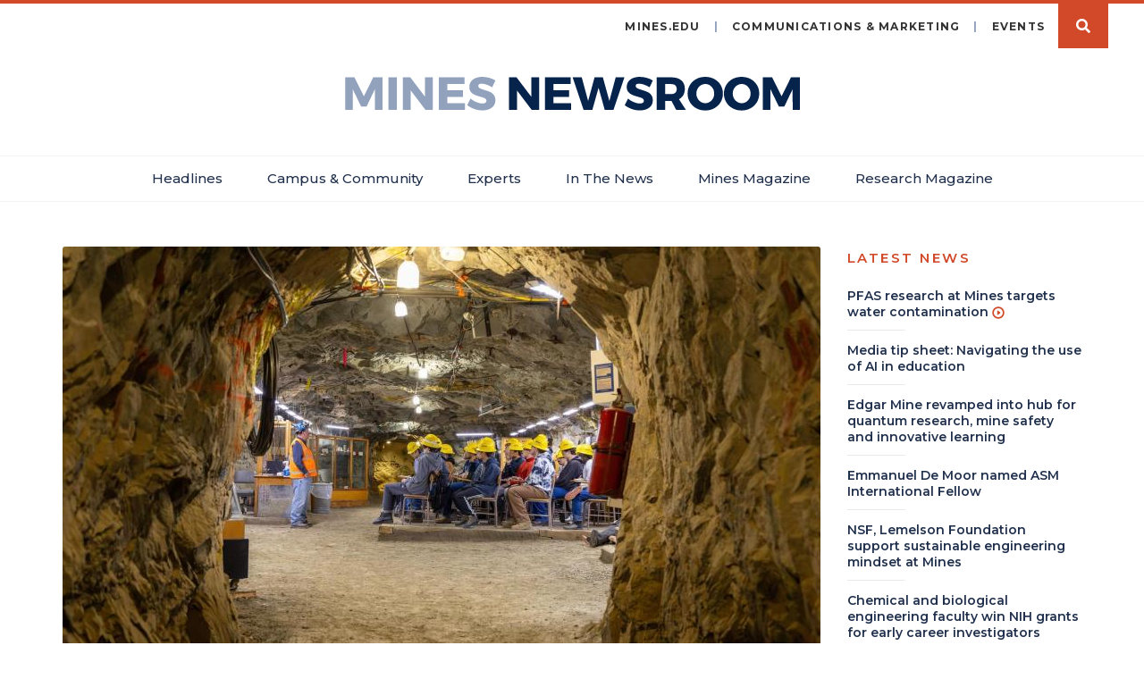

--- FILE ---
content_type: text/html; charset=UTF-8
request_url: https://www.minesnewsroom.com/?page=52
body_size: 11502
content:
<!DOCTYPE html>
<html  lang="en" dir="ltr" prefix="og: https://ogp.me/ns#">
  <head>
    <meta charset="utf-8" />
<script async src="https://www.googletagmanager.com/gtag/js?id=UA-6649400-16"></script>
<script>window.dataLayer = window.dataLayer || [];function gtag(){dataLayer.push(arguments)};gtag("js", new Date());gtag("set", "developer_id.dMDhkMT", true);gtag("config", "UA-6649400-16", {"groups":"default","anonymize_ip":true,"page_placeholder":"PLACEHOLDER_page_path","allow_ad_personalization_signals":false});</script>
<meta name="description" content="Official news from the Colorado School of Mines covering innovation in teaching, learning, and research." />
<link rel="canonical" href="https://www.minesnewsroom.com/" />
<link rel="shortlink" href="https://www.minesnewsroom.com/" />
<meta name="Generator" content="Drupal 10 (https://www.drupal.org)" />
<meta name="MobileOptimized" content="width" />
<meta name="HandheldFriendly" content="true" />
<meta name="viewport" content="width=device-width, initial-scale=1.0" />
<link rel="stylesheet" href="https://fonts.googleapis.com/css?family=Montserrat:300,500,600,700,regular|PT+Serif:700,regular,700italic,italic&amp;subset=latin&amp;display=swap" media="all" />
<link href="//fonts.googleapis.com/css2?family=PT+Serif:ital@1&amp;display=swap" rel="stylesheet" type="text/css" />
<link rel="icon" href="/sites/default/files/favicon.png" type="image/png" />
<script>window.a2a_config=window.a2a_config||{};a2a_config.callbacks=[];a2a_config.overlays=[];a2a_config.templates={};a2a_config.icon_color = "#9da2bd";</script>

    <title>Mines Newsroom - Official news from the Colorado School of Mines</title>
    <link rel="apple-touch-icon" sizes="180x180" href="/apple-touch-icon.png">
    <link rel="icon" type="image/png" sizes="32x32" href="/favicon-32x32.png">
    <link rel="icon" type="image/png" sizes="16x16" href="/favicon-16x16.png">
    <link rel="manifest" href="/site.webmanifest">
    <link rel="mask-icon" href="/safari-pinned-tab.svg" color="#5bbad5">
    <meta name="msapplication-TileColor" content="#da532c">
    <meta name="theme-color" content="#ffffff">
    <link rel="stylesheet" media="all" href="/core/modules/system/css/components/align.module.css?t4n9xf" />
<link rel="stylesheet" media="all" href="/core/modules/system/css/components/fieldgroup.module.css?t4n9xf" />
<link rel="stylesheet" media="all" href="/core/modules/system/css/components/container-inline.module.css?t4n9xf" />
<link rel="stylesheet" media="all" href="/core/modules/system/css/components/clearfix.module.css?t4n9xf" />
<link rel="stylesheet" media="all" href="/core/modules/system/css/components/details.module.css?t4n9xf" />
<link rel="stylesheet" media="all" href="/core/modules/system/css/components/hidden.module.css?t4n9xf" />
<link rel="stylesheet" media="all" href="/core/modules/system/css/components/item-list.module.css?t4n9xf" />
<link rel="stylesheet" media="all" href="/core/modules/system/css/components/js.module.css?t4n9xf" />
<link rel="stylesheet" media="all" href="/core/modules/system/css/components/nowrap.module.css?t4n9xf" />
<link rel="stylesheet" media="all" href="/core/modules/system/css/components/position-container.module.css?t4n9xf" />
<link rel="stylesheet" media="all" href="/core/modules/system/css/components/progress.module.css?t4n9xf" />
<link rel="stylesheet" media="all" href="/core/modules/system/css/components/reset-appearance.module.css?t4n9xf" />
<link rel="stylesheet" media="all" href="/core/modules/system/css/components/resize.module.css?t4n9xf" />
<link rel="stylesheet" media="all" href="/core/modules/system/css/components/sticky-header.module.css?t4n9xf" />
<link rel="stylesheet" media="all" href="/core/modules/system/css/components/system-status-counter.css?t4n9xf" />
<link rel="stylesheet" media="all" href="/core/modules/system/css/components/system-status-report-counters.css?t4n9xf" />
<link rel="stylesheet" media="all" href="/core/modules/system/css/components/system-status-report-general-info.css?t4n9xf" />
<link rel="stylesheet" media="all" href="/core/modules/system/css/components/tablesort.module.css?t4n9xf" />
<link rel="stylesheet" media="all" href="/core/modules/system/css/components/tree-child.module.css?t4n9xf" />
<link rel="stylesheet" media="all" href="/modules/custom/a5_linked_image/css/a5_blueimp.css?t4n9xf" />
<link rel="stylesheet" media="all" href="/core/modules/views/css/views.module.css?t4n9xf" />
<link rel="stylesheet" media="all" href="/libraries/blueimp/css/blueimp-gallery.css?t4n9xf" />
<link rel="stylesheet" media="all" href="/modules/custom/a5_linked_image/css/a5_linked_image.css?t4n9xf" />
<link rel="stylesheet" media="all" href="/modules/custom/a5_media_library/css/a5_media_library.css?t4n9xf" />
<link rel="stylesheet" media="all" href="/modules/custom/a5_shortcode/css/a5_shortcode.css?t4n9xf" />
<link rel="stylesheet" media="all" href="/modules/contrib/addtoany/css/addtoany.css?t4n9xf" />
<link rel="stylesheet" media="all" href="/themes/custom/mines_bootstrap/css/style.css?t4n9xf" />
<link rel="stylesheet" media="all" href="/themes/custom/mines_bootstrap/font-awesome/css/all.min.css?t4n9xf" />
<link rel="stylesheet" media="print" href="/themes/custom/mines_bootstrap/css/print.css?t4n9xf" />

    
  </head>
  <body class="fontyourface path-frontpage has-glyphicons">
    <a href="#main-content" class="visually-hidden focusable skip-link">
      Skip to main content
    </a>
    
      <div class="dialog-off-canvas-main-canvas" data-off-canvas-main-canvas>
          <header role="banner">
                    <div id="alert-outer-wrapper" class="outer-wrapper clearfix">
          <div class="alert-layout">
              <div class="region region-alert">
    <section class="views-element-container block block-views block-views-blockmines-alerts-block-1 clearfix" id="block-views-block-mines-alerts-block-1">
  
    

      <div class="form-group"><div class="view view-mines-alerts view-id-mines_alerts view-display-id-block_1 js-view-dom-id-4c63505cd6759ff1c8aa0b3e961f1bb407e17ae513a63aae05e7dd1a209ce18a">
  
    
      
  
          </div>
</div>

  </section>


  </div>

          </div>
        </div>
                  
                <div class="region region-header">
    <section class="views-exposed-form block block-views block-views-exposed-filter-blockmines-news-search-page clearfix" data-drupal-selector="views-exposed-form-mines-news-search-page" id="block-views-exposed-filter-block-mines-news-search-page">
  
    

      <form action="/mines-news-search" method="get" id="views-exposed-form-mines-news-search-page" accept-charset="UTF-8">
  <div class="form--inline form-inline animated clearfix">
  <div class="form-item js-form-item form-type-textfield js-form-type-textfield form-item-text js-form-item-text form-no-label form-group">
  
  
  <input placeholder="Search" autocomplete="off" data-drupal-selector="edit-text" class="form-text form-control" type="text" id="edit-text" name="text" value="" size="30" maxlength="128" />

  
  
  </div>
<div data-drupal-selector="edit-actions" class="form-actions form-group js-form-wrapper form-wrapper" id="edit-actions"><button data-drupal-selector="edit-submit-mines-news-search" class="button js-form-submit form-submit btn-info btn" type="submit" id="edit-submit-mines-news-search" value="Apply">Apply</button></div>

</div>

</form>

  </section>


  </div>

            
      <nav class="navbar navbar-45px">
        <div class="">
          <div class="navbar-header">
            <a class="navbar-logo" href="/" style="background-image: url(/themes/custom/mines_bootstrap/images/newsroom-logo.svg);"><span class="sr-only">Mines Newsroom</span></a>
                          <button type="button" class="navbar-toggle" data-toggle="collapse" data-target="#navbar-collapse">
                <span class="sr-only">Toggle navigation</span>
                <span class="icon-bar"></span>
                <span class="icon-bar"></span>
                <span class="icon-bar"></span>
              </button>
              <span class="btn btn-search search-button" data-search-toggle="true">Search</span>
                        
          </div> 
                                <div id="navbar-collapse" class="navbar-collapse collapse">
                <div class="region region-navigation-collapsible">
    <nav role="navigation" aria-labelledby="block-system-menu-block-main-menu" id="block-system-menu-block-main">
            <h2 class="sr-only" id="block-system-menu-block-main-menu">Main menu</h2>

      
  <ul class="menu menu--main nav navbar-nav">
                        <li class="expanded dropdown">
        <a href="" class="dropdown-toggle" data-toggle="dropdown">Headlines <span class="caret"></span></a>
                    <ul class="dropdown-menu">
          <li>
            <div class="row">
                                            <div class="col-sm-4">
                  <ul>
                                                                <li>
                        <a href="/newsroom/255" target="_self" rel="" data-drupal-link-system-path="newsroom/255">Biosciences</a>
                      </li>
                                                                <li>
                        <a href="/newsroom/256" target="_self" rel="" data-drupal-link-system-path="newsroom/256">Computing, AI &amp; Robotics</a>
                      </li>
                                                                <li>
                        <a href="/newsroom/257" target="_self" rel="" data-drupal-link-system-path="newsroom/257">Economics &amp; Entrepreneurship</a>
                      </li>
                                                                <li>
                        <a href="/newsroom/158" target="_self" rel="" data-drupal-link-system-path="newsroom/158">Energy</a>
                      </li>
                                      </ul>  
                </div>
                              <div class="col-sm-4">
                  <ul>
                                                                <li>
                        <a href="/newsroom/258" target="_self" rel="" data-drupal-link-system-path="newsroom/258">Humanities &amp; Design</a>
                      </li>
                                                                <li>
                        <a href="/newsroom/259" target="_self" rel="" data-drupal-link-system-path="newsroom/259">Materials &amp; Manufacturing</a>
                      </li>
                                                                <li>
                        <a href="/newsroom/134" target="_self" rel="" data-drupal-link-system-path="newsroom/134">Space &amp; Space Resources</a>
                      </li>
                                                                <li>
                        <a href="/newsroom/260" target="_self" rel="" data-drupal-link-system-path="newsroom/260">Subsurface</a>
                      </li>
                                      </ul>  
                </div>
                              <div class="col-sm-4">
                  <ul>
                                                                <li>
                        <a href="/newsroom/147" target="_self" rel="" data-drupal-link-system-path="newsroom/147">Water</a>
                      </li>
                                                                <li>
                        <a href="/newsroom" target="_self" rel="" data-drupal-link-system-path="newsroom">All Stories</a>
                      </li>
                                      </ul>  
                </div>
                          </div>
          </li>
        </ul>  
            </li>
                        <li>
        <a href="/campus-community" target="_self" rel="" data-drupal-link-system-path="campus-community">Campus &amp; Community</a>
                  </li>
                        <li>
        <a href="/experts" target="_self" rel="" data-drupal-link-system-path="experts">Experts</a>
                  </li>
                        <li>
        <a href="/in-the-news" target="_self" rel="" data-drupal-link-system-path="in-the-news">In The News</a>
                  </li>
                        <li>
        <a href="https://www.minesnewsroom.com/magazine" target="_blank">Mines Magazine</a>
                  </li>
                        <li>
        <a href="https://www.minesnewsroom.com/newsroom/307" target="_self">Research Magazine</a>
                  </li>
      </ul>    

  </nav>
<nav role="navigation" aria-labelledby="block-system-menu-block-header-menu" id="block-system-menu-block-header">
            
  <h2 class="visually-hidden" id="block-system-menu-block-header-menu">Header Menu</h2>
  

        
      <ul class="menu menu--header nav">
                      <li class="first">
                                        <a href="https://www.mines.edu" target="_blank" rel="">mines.edu</a>
              </li>
                      <li>
                                        <a href="https://brand.mines.edu/contact/" target="_blank">Communications &amp; Marketing</a>
              </li>
                      <li>
                                        <a href="https://calendar.mines.edu" target="_blank" rel="">Events</a>
              </li>
                      <li class="last">
                                        <a href="/" target="_self" rel="" class="search-button" data-drupal-link-system-path="&lt;front&gt;">Search</a>
              </li>
        </ul>
  

  </nav>

  </div>

            </div>
                  </div> 
      </nav>
      
                      <div class='logo'>
          <a href='/' class="navbar-logo" style="background-image: url(/themes/custom/mines_bootstrap/images/newsroom-logo.svg);"><span class="sr-only">Mines Newsroom</span></a>
          <span class="print-logo"><img src=/themes/custom/mines_bootstrap/images/newsroom-logo.svg /></span>
        </div>
      
      <div class="navbar navbar-default navbar-primary">
          <div class="region region-navigation">
    <nav role="navigation" aria-labelledby="block-system-menu-block-main--2-menu" id="block-system-menu-block-main--2">
            <h2 class="sr-only" id="block-system-menu-block-main--2-menu">Main navigation</h2>

      
  <ul class="menu menu--main nav navbar-nav">
                        <li class="expanded dropdown">
        <a href="" class="dropdown-toggle" data-toggle="dropdown">Headlines <span class="caret"></span></a>
                    <ul class="dropdown-menu">
          <li>
            <div class="row">
                                            <div class="col-sm-4">
                  <ul>
                                                                <li>
                        <a href="/newsroom/255" target="_self" rel="" data-drupal-link-system-path="newsroom/255">Biosciences</a>
                      </li>
                                                                <li>
                        <a href="/newsroom/256" target="_self" rel="" data-drupal-link-system-path="newsroom/256">Computing, AI &amp; Robotics</a>
                      </li>
                                                                <li>
                        <a href="/newsroom/257" target="_self" rel="" data-drupal-link-system-path="newsroom/257">Economics &amp; Entrepreneurship</a>
                      </li>
                                                                <li>
                        <a href="/newsroom/158" target="_self" rel="" data-drupal-link-system-path="newsroom/158">Energy</a>
                      </li>
                                      </ul>  
                </div>
                              <div class="col-sm-4">
                  <ul>
                                                                <li>
                        <a href="/newsroom/258" target="_self" rel="" data-drupal-link-system-path="newsroom/258">Humanities &amp; Design</a>
                      </li>
                                                                <li>
                        <a href="/newsroom/259" target="_self" rel="" data-drupal-link-system-path="newsroom/259">Materials &amp; Manufacturing</a>
                      </li>
                                                                <li>
                        <a href="/newsroom/134" target="_self" rel="" data-drupal-link-system-path="newsroom/134">Space &amp; Space Resources</a>
                      </li>
                                                                <li>
                        <a href="/newsroom/260" target="_self" rel="" data-drupal-link-system-path="newsroom/260">Subsurface</a>
                      </li>
                                      </ul>  
                </div>
                              <div class="col-sm-4">
                  <ul>
                                                                <li>
                        <a href="/newsroom/147" target="_self" rel="" data-drupal-link-system-path="newsroom/147">Water</a>
                      </li>
                                                                <li>
                        <a href="/newsroom" target="_self" rel="" data-drupal-link-system-path="newsroom">All Stories</a>
                      </li>
                                      </ul>  
                </div>
                          </div>
          </li>
        </ul>  
            </li>
                        <li>
        <a href="/campus-community" target="_self" rel="" data-drupal-link-system-path="campus-community">Campus &amp; Community</a>
                  </li>
                        <li>
        <a href="/experts" target="_self" rel="" data-drupal-link-system-path="experts">Experts</a>
                  </li>
                        <li>
        <a href="/in-the-news" target="_self" rel="" data-drupal-link-system-path="in-the-news">In The News</a>
                  </li>
                        <li>
        <a href="https://www.minesnewsroom.com/magazine" target="_blank">Mines Magazine</a>
                  </li>
                        <li>
        <a href="https://www.minesnewsroom.com/newsroom/307" target="_self">Research Magazine</a>
                  </li>
      </ul>    

  </nav>

  </div>

      </div>
    </header>
  
    <div role="main"  class="main-container js-quickedit-main-content container">
    <div class="row">

            
                  <section class="col-sm-12">

                
                                      
                  
                          <a id="main-content"></a>
            <div class="region region-content">
    <section class="views-element-container col-md-9 block block-views block-views-blockmines-news-featured" id="block-views-block-mines-news-featured">
  
    

      <div class="form-group"><div class="view view-mines-news view-id-mines_news view-display-id-featured js-view-dom-id-3983e66f8350e2eb9df774d3c7562d643ed553a6039ff056173a7fdaeb88da91">
  
    
      
      <div class="view-content">
          <div class="animated views-row"><div data-history-node-id="5657" class="node node--type-news node--view-mode-featured ds-1col clearfix">

  

  <div class="field field-name-field-news-tmb-media"><div class="media--type-image media-view-mode-news-featured">
  
  
            <div class="field field--name-field-media-image field--type-image field--label-hidden field--item">  <a href="/news/edgar-mine-revamped-hub-quantum-research-mine-safety-and-innovative-learning" hreflang="en"><div class="image">
  <img loading="lazy" src="/sites/default/files/styles/news_featured/public/2025-10/mining-engineering-field-session_0.jpg?h=d1cb525d&amp;itok=CHrxXNBe" width="848" height="477" alt="Students wearing yellow hard hats sitting at desks in the classroom in Edgar Mine. A professor in a blue hard hat faces them at the front of the room." class="img-responsive" />
</div>

</a>
</div>
      
</div>
</div>

            <div class="field field--name-node-title field--type-ds field--label-hidden field--item"><h2>
  <a href="/news/edgar-mine-revamped-hub-quantum-research-mine-safety-and-innovative-learning" hreflang="en">Edgar Mine revamped into hub for quantum research, mine safety and innovative learning</a>
</h2>
</div>
      
            <div class="field field--name-body field--type-text-with-summary field--label-hidden field--item">  Edgar Mine is home to hands-on experiences few universities offer with student-built labs and a one-of-a-kind learning environment.

</div>
      

</div>

</div>

    </div>
  
          </div>
</div>

  </section>

<section class="views-element-container col-md-3 block block-views block-views-blockmines-news-latest" id="block-views-block-mines-news-latest">
  
    

      <div class="form-group"><div class="animated view view-mines-news view-id-mines_news view-display-id-latest js-view-dom-id-8d1abe10745cd40263b829d9cebef506d89524ee87adb92421b7dd9fec316936">
  
    
      <div class="view-header">
      <div class="block-title">Latest News</div>
    </div>
      
      <div class="view-content">
          <div class="views-row"><div data-history-node-id="5661" class="node node--type-news node--view-mode-title-only ds-1col clearfix">

  

  
            <div class="field field--name-mines-title field--type-ds field--label-hidden field--item"><h2 class="mines-title">
  <a href="/news/pfas-research-mines-targets-water-contamination">
    <span>PFAS research at Mines targets water contamination</span>
          <i class="glyphicon glyphicon-play-circle"></i>
      </a>
</h2></div>
      

</div>

</div>
    <div class="views-row"><div data-history-node-id="5659" class="node node--type-news node--view-mode-title-only ds-1col clearfix">

  

  
            <div class="field field--name-mines-title field--type-ds field--label-hidden field--item"><h2 class="mines-title">
  <a href="/news/media-tip-sheet-navigating-use-ai-education">
    <span>Media tip sheet: Navigating the use of AI in education</span>
      </a>
</h2></div>
      

</div>

</div>
    <div class="views-row"><div data-history-node-id="5657" class="node node--type-news node--view-mode-title-only ds-1col clearfix">

  

  
            <div class="field field--name-mines-title field--type-ds field--label-hidden field--item"><h2 class="mines-title">
  <a href="/news/edgar-mine-revamped-hub-quantum-research-mine-safety-and-innovative-learning">
    <span>Edgar Mine revamped into hub for quantum research, mine safety and innovative learning</span>
      </a>
</h2></div>
      

</div>

</div>
    <div class="views-row"><div data-history-node-id="5658" class="node node--type-news node--view-mode-title-only ds-1col clearfix">

  

  
            <div class="field field--name-mines-title field--type-ds field--label-hidden field--item"><h2 class="mines-title">
  <a href="/news/emmanuel-de-moor-named-asm-international-fellow">
    <span>Emmanuel De Moor named ASM International Fellow </span>
      </a>
</h2></div>
      

</div>

</div>
    <div class="views-row"><div data-history-node-id="5653" class="node node--type-news node--view-mode-title-only ds-1col clearfix">

  

  
            <div class="field field--name-mines-title field--type-ds field--label-hidden field--item"><h2 class="mines-title">
  <a href="/news/nsf-lemelson-foundation-support-sustainable-engineering-mindset-mines">
    <span> NSF, Lemelson Foundation support sustainable engineering mindset at Mines</span>
      </a>
</h2></div>
      

</div>

</div>
    <div class="views-row"><div data-history-node-id="5642" class="node node--type-news node--view-mode-title-only ds-1col clearfix">

  

  
            <div class="field field--name-mines-title field--type-ds field--label-hidden field--item"><h2 class="mines-title">
  <a href="/news/chemical-and-biological-engineering-faculty-win-nih-grants-early-career-investigators">
    <span>Chemical and biological engineering faculty win NIH grants for early career investigators </span>
      </a>
</h2></div>
      

</div>

</div>
    <div class="views-row"><div data-history-node-id="5638" class="node node--type-news node--view-mode-title-only ds-1col clearfix">

  

  
            <div class="field field--name-mines-title field--type-ds field--label-hidden field--item"><h2 class="mines-title">
  <a href="/news/moore-foundation-funds-mines-professor-pursue-innovative-concrete-research">
    <span>Moore Foundation funds Mines professor to pursue innovative concrete research </span>
      </a>
</h2></div>
      

</div>

</div>

    </div>
  
          </div>
</div>

  </section>

<div data-drupal-messages-fallback class="hidden"></div>

  </div>

              </section>

                </div>
  </div>

  <div role="post" class="post-content-wrapper">
    
                  <div class="region-postcontent-1-wrapper">
          <div class="container">
              <div class="region region-postcontent-1">
    <section class="views-element-container block block-views block-views-blockmines-news-latest-teasers clearfix" id="block-views-block-mines-news-latest-teasers">
  
      <h2 class="block-title">News Headlines</h2>
    

      <div class="form-group"><div class="view view-mines-news view-id-mines_news view-display-id-latest_teasers js-view-dom-id-28731b3e4261ac2c8d9f1f6232d284d128a9d3b918b798cbd1e5da69c6964b66">
  
    
      
      <div class="view-content">
          <div class="col col-xs-12 col-sm-6 col-md-4 col-lg-4 animated views-row"><div data-history-node-id="5659" class="node node--type-news node--view-mode-teaser ds-1col clearfix">

  

  
<div  class="group-image-wrapper">
      <div class="field field-name-field-news-tmb-media"><div class="media--type-image media-view-mode-news-teaser">
  
  
            <div class="field field--name-field-media-image field--type-image field--label-hidden field--item">  <a href="/news/media-tip-sheet-navigating-use-ai-education" hreflang="en"><div class="image">
  <img loading="lazy" src="/sites/default/files/styles/news_teaser/public/2025-10/fabianjimenez-2022_abog-3.jpg?h=7d7cf671&amp;itok=peyqYbuG" width="368" height="207" alt="AI" class="img-responsive" />
</div>

</a>
</div>
      
</div>
</div>

  </div>

            <div class="field field--name-node-post-date field--type-ds field--label-hidden field--item">October 27, 2025</div>
      
            <div class="field field--name-node-title field--type-ds field--label-hidden field--item"><h2>
  <a href="/news/media-tip-sheet-navigating-use-ai-education" hreflang="en">Media tip sheet: Navigating the use of AI in education</a>
</h2>
</div>
      

</div>

</div>
    <div class="col col-xs-12 col-sm-6 col-md-4 col-lg-4 animated views-row"><div data-history-node-id="5642" class="node node--type-news node--view-mode-teaser ds-1col clearfix">

  

  
<div  class="group-image-wrapper">
      <div class="field field-name-field-news-tmb-media"><div class="media--type-image media-view-mode-news-teaser">
  
  
            <div class="field field--name-field-media-image field--type-image field--label-hidden field--item">  <a href="/news/chemical-and-biological-engineering-faculty-win-nih-grants-early-career-investigators" hreflang="en"><div class="image">
  <img loading="lazy" src="/sites/default/files/styles/news_teaser/public/2025-10/ramya-kumar-research-story-250224-005-tm.jpg?h=a1e1a043&amp;itok=5hmAabTW" width="368" height="207" alt="ramya kumar in lab coat and green gloves working in lab" class="img-responsive" />
</div>

</a>
</div>
      
</div>
</div>

  </div>

            <div class="field field--name-node-post-date field--type-ds field--label-hidden field--item">October 14, 2025</div>
      
            <div class="field field--name-node-title field--type-ds field--label-hidden field--item"><h2>
  <a href="/news/chemical-and-biological-engineering-faculty-win-nih-grants-early-career-investigators" hreflang="en">Chemical and biological engineering faculty win NIH grants for early career investigators </a>
</h2>
</div>
      

</div>

</div>
    <div class="col col-xs-12 col-sm-6 col-md-4 col-lg-4 animated views-row"><div data-history-node-id="5638" class="node node--type-news node--view-mode-teaser ds-1col clearfix">

  

  
<div  class="group-image-wrapper">
      <div class="field field-name-field-news-tmb-media"><div class="media--type-image media-view-mode-news-teaser">
  
  
            <div class="field field--name-field-media-image field--type-image field--label-hidden field--item">  <a href="/news/moore-foundation-funds-mines-professor-pursue-innovative-concrete-research" hreflang="en"><div class="image">
  <img loading="lazy" src="/sites/default/files/styles/news_teaser/public/2025-10/lori-tunstall-lab.jpg?h=96a96008&amp;itok=zoFAFOZb" width="368" height="207" alt="lori tunstall in white lab coat and blue gloves holding a test tube" class="img-responsive" />
</div>

</a>
</div>
      
</div>
</div>

  </div>

            <div class="field field--name-node-post-date field--type-ds field--label-hidden field--item">October 13, 2025</div>
      
            <div class="field field--name-node-title field--type-ds field--label-hidden field--item"><h2>
  <a href="/news/moore-foundation-funds-mines-professor-pursue-innovative-concrete-research" hreflang="en">Moore Foundation funds Mines professor to pursue innovative concrete research </a>
</h2>
</div>
      

</div>

</div>

    </div>
  
            <div class="view-footer">
      <a href="https://www.minesnewsroom.com/newsroom">View All <div class="orange-text">News <div class="fas fa-caret-right"></div></div></a>
    </div>
    </div>
</div>

  </section>


  </div>

          </div>
        </div>
          
                  <div class="region-postcontent-2-wrapper">
          <div class="container">
              <div class="region region-postcontent-2">
    <section class="views-element-container block block-views block-views-blockmines-magazine-items clearfix" id="block-views-block-mines-magazine-items">
  
      <h2 class="block-title">Mines Magazine</h2>
    

      <div class="form-group"><div class="view view-mines-magazine view-id-mines_magazine view-display-id-items js-view-dom-id-baf4d052537d27240a8dff6bcbbd038ac7ebc734ce11a1a64cc96e9f3276e02d">
  
    
      
      <div class="view-content">
          <div class="col col-xs-12 col-sm-6 col-md-4 col-lg-4 animated views-row"><div data-history-node-id="5519" class="node node--type-news node--view-mode-teaser ds-1col clearfix">

  

  
<div  class="group-image-wrapper">
      <div class="field field-name-field-news-tmb-media"><div class="media--type-image media-view-mode-news-teaser">
  
  
            <div class="field field--name-field-media-image field--type-image field--label-hidden field--item">  <a href="/news/economist-turned-energy-leader-coming-mines-was-first-step" hreflang="en"><div class="image">
  <img loading="lazy" src="/sites/default/files/styles/news_teaser/public/2025-07/spring2025_tisibarlockprofile_tisibarlock.jpg?h=29234840&amp;itok=-KuCROMP" width="368" height="207" alt="Tisi Barlock" class="img-responsive" />
</div>

</a>
</div>
      
</div>
</div>

  </div>

            <div class="field field--name-node-post-date field--type-ds field--label-hidden field--item">July 9, 2025</div>
      
            <div class="field field--name-node-title field--type-ds field--label-hidden field--item"><h2>
  <a href="/news/economist-turned-energy-leader-coming-mines-was-first-step" hreflang="en">Economist turned energy leader: &quot;Coming to Mines was the first step&quot;</a>
</h2>
</div>
      

</div>

</div>
    <div class="col col-xs-12 col-sm-6 col-md-4 col-lg-4 animated views-row"><div data-history-node-id="5510" class="node node--type-news node--view-mode-teaser ds-1col clearfix">

  

  
<div  class="group-image-wrapper">
      <div class="field field-name-field-news-tmb-media"><div class="media--type-image media-view-mode-news-teaser">
  
  
            <div class="field field--name-field-media-image field--type-image field--label-hidden field--item">  <a href="/news/career-path-fueled-endurace-mines-alum-starts-athletic-performance-business" hreflang="en"><div class="image">
  <img loading="lazy" src="/sites/default/files/styles/news_teaser/public/2025-06/spring2025_triathloncamps_biking.jpg?h=dec22bcf&amp;itok=JiFnCOzq" width="368" height="207" alt="Andrea Giola on a bike" class="img-responsive" />
</div>

</a>
</div>
      
</div>
</div>

  </div>

            <div class="field field--name-node-post-date field--type-ds field--label-hidden field--item">June 25, 2025</div>
      
            <div class="field field--name-node-title field--type-ds field--label-hidden field--item"><h2>
  <a href="/news/career-path-fueled-endurace-mines-alum-starts-athletic-performance-business" hreflang="en">In a career path fueled by endurace, Mines alum starts athletic performance business</a>
</h2>
</div>
      

</div>

</div>
    <div class="col col-xs-12 col-sm-6 col-md-4 col-lg-4 animated views-row"><div data-history-node-id="5509" class="node node--type-news node--view-mode-teaser ds-1col clearfix">

  

  
<div  class="group-image-wrapper">
      <div class="field field-name-field-news-tmb-media"><div class="media--type-image media-view-mode-news-teaser">
  
  
            <div class="field field--name-field-media-image field--type-image field--label-hidden field--item">  <a href="/news/new-fellowship-program-helping-turn-mines-faculty-research-startup-reality" hreflang="en"><div class="image">
  <img loading="lazy" src="/sites/default/files/styles/news_teaser/public/2025-06/spring2025_zerotwelve_loritunstall.jpg?h=29234840&amp;itok=qGameLQa" width="368" height="207" alt="Lori Tunstall poses by concrete mixers" class="img-responsive" />
</div>

</a>
</div>
      
</div>
</div>

  </div>

            <div class="field field--name-node-post-date field--type-ds field--label-hidden field--item">June 24, 2025</div>
      
            <div class="field field--name-node-title field--type-ds field--label-hidden field--item"><h2>
  <a href="/news/new-fellowship-program-helping-turn-mines-faculty-research-startup-reality" hreflang="en">New fellowship program helping to turn Mines faculty research into startup reality</a>
</h2>
</div>
      

</div>

</div>

    </div>
  
            <div class="view-footer">
      <a href="http://minesmagazine.com">Visit <div class="orange-text">Mines Magazine <div class="fas fa-caret-right"></div></div></a>
    </div>
    </div>
</div>

  </section>


  </div>

          </div>
        </div>
          
                  <div class="region-postcontent-3-wrapper">
          <div class="container">
              <div class="region region-postcontent-3">
    <section class="views-element-container block block-views block-views-blockmines-news-videos clearfix" id="block-views-block-mines-news-videos">
  
      <h2 class="block-title">Videos</h2>
    

      <div class="form-group"><div class="view view-mines-news view-id-mines_news view-display-id-videos js-view-dom-id-e09ed465621723831d0288b3b817fe2d06f8f521c0e65b8f00b8b17b78116551">
  
    
      
      <div class="view-content">
          <div class="col col-xs-12 col-sm-6 col-md-4 col-lg-4 animated views-row"><div data-history-node-id="5661" class="node node--type-news node--view-mode-teaser-no-date ds-1col clearfix">

  

  
<div  class="group-image-wrapper">
      <div class="field field-name-field-news-tmb-media"><div class="media--type-image media-view-mode-news-teaser">
  
  
            <div class="field field--name-field-media-image field--type-image field--label-hidden field--item">  <a href="/news/pfas-research-mines-targets-water-contamination" hreflang="en"><div class="image">
  <img loading="lazy" src="/sites/default/files/styles/news_teaser/public/2025-10/pfas-testing-peterson-250618-057-tm.jpg?h=d1cb525d&amp;itok=0NuRtGN-" width="368" height="207" alt="Chris Higgins stands in a field at Peterson Space Force Base in Colorado Springs, leaning on a large white tank with two wooden planks on top. In the background are large machines and testing equipment, related to PFAS research." class="img-responsive" />
</div>

</a>
</div>
      
</div>
</div>

            <div class="field field--name-field-news-media-type field--type-entity-reference field--label-hidden field--item">
            <div class="field field--name-mines-media-icon field--type-ds field--label-hidden field--item"><i class='glyphicon glyphicon-play-circle'></i></div>
      

</div>
      
  </div>

            <div class="field field--name-node-title field--type-ds field--label-hidden field--item"><h2>
  <a href="/news/pfas-research-mines-targets-water-contamination" hreflang="en">PFAS research at Mines targets water contamination</a>
</h2>
</div>
      

</div>

</div>
    <div class="col col-xs-12 col-sm-6 col-md-4 col-lg-4 animated views-row"><div data-history-node-id="5604" class="node node--type-news node--view-mode-teaser-no-date ds-1col clearfix">

  

  
<div  class="group-image-wrapper">
      <div class="field field-name-field-news-tmb-media"><div class="media--type-image media-view-mode-news-teaser">
  
  
            <div class="field field--name-field-media-image field--type-image field--label-hidden field--item">  <a href="/news/usgs-and-mines-forge-new-ground-critical-minerals-research-state-art-facility" hreflang="en"><div class="image">
  <img loading="lazy" src="/sites/default/files/styles/news_teaser/public/2025-09/blank_project_1.jpeg?h=d1cb525d&amp;itok=l5HnNPw1" width="368" height="207" alt="Rendering of the future Mines–USGS Energy and Minerals Research Facility, showing a modern, multi-story building with large glass windows, elevated walkways, landscaped terraces, and people walking around the exterior plaza at sunset." class="img-responsive" />
</div>

</a>
</div>
      
</div>
</div>

            <div class="field field--name-field-news-media-type field--type-entity-reference field--label-hidden field--item">
            <div class="field field--name-mines-media-icon field--type-ds field--label-hidden field--item"><i class='glyphicon glyphicon-play-circle'></i></div>
      

</div>
      
  </div>

            <div class="field field--name-node-title field--type-ds field--label-hidden field--item"><h2>
  <a href="/news/usgs-and-mines-forge-new-ground-critical-minerals-research-state-art-facility" hreflang="en">USGS and Mines forge new ground in critical minerals research with state-of-the-art facility</a>
</h2>
</div>
      

</div>

</div>
    <div class="col col-xs-12 col-sm-6 col-md-4 col-lg-4 animated views-row"><div data-history-node-id="5533" class="node node--type-news node--view-mode-teaser-no-date ds-1col clearfix">

  

  
<div  class="group-image-wrapper">
      <div class="field field-name-field-news-tmb-media"><div class="media--type-image media-view-mode-news-teaser">
  
  
            <div class="field field--name-field-media-image field--type-image field--label-hidden field--item">  <a href="/news/colorado-school-mines-shaping-future-mining" hreflang="en"><div class="image">
  <img loading="lazy" src="/sites/default/files/styles/news_teaser/public/2025-07/geology-field-session-edgar-mine-250605-034-tm.jpg?h=a1e1a043&amp;itok=qy0pXQ2o" width="368" height="207" alt="Two Colorado School of Mines students wearing safety vests, hard hats, and headlamps examine the rock ceiling inside the Edgar Experimental Mine using a mounted inspection camera. The underground setting is lit with work lights, revealing rough stone walls." class="img-responsive" />
</div>

</a>
</div>
      
</div>
</div>

            <div class="field field--name-field-news-media-type field--type-entity-reference field--label-hidden field--item">
            <div class="field field--name-mines-media-icon field--type-ds field--label-hidden field--item"><i class='glyphicon glyphicon-play-circle'></i></div>
      

</div>
      
  </div>

            <div class="field field--name-node-title field--type-ds field--label-hidden field--item"><h2>
  <a href="/news/colorado-school-mines-shaping-future-mining" hreflang="en">Colorado School of Mines is shaping the future of mining</a>
</h2>
</div>
      

</div>

</div>

    </div>
  
            <div class="view-footer">
      <a href="https://www.minesnewsroom.com/videos">View All <div class="orange-text">Videos <div class="fas fa-caret-right"></div></div></a>
    </div>
    </div>
</div>

  </section>


  </div>

          </div>
        </div>
          
                  <div class="region-postcontent-4-wrapper">
          <div class="container">
              <div class="region region-postcontent-4">
    <section class="views-element-container block block-views block-views-blockmines-news-latest-humans clearfix" id="block-views-block-mines-news-latest-humans">
  
      <h2 class="block-title">Research</h2>
    

      <div class="form-group"><div class="view view-mines-news view-id-mines_news view-display-id-latest_humans js-view-dom-id-0566192a92001ba1a1856941993f0bd3d3e54becd530addcc988dc89b26e220b">
  
    
      
      <div class="view-content">
          <div class="col col-xs-12 col-sm-6 col-md-4 col-lg-4 animated views-row"><div data-history-node-id="5661" class="node node--type-news node--view-mode-teaser-no-date ds-1col clearfix">

  

  
<div  class="group-image-wrapper">
      <div class="field field-name-field-news-tmb-media"><div class="media--type-image media-view-mode-news-teaser">
  
  
            <div class="field field--name-field-media-image field--type-image field--label-hidden field--item">  <a href="/news/pfas-research-mines-targets-water-contamination" hreflang="en"><div class="image">
  <img loading="lazy" src="/sites/default/files/styles/news_teaser/public/2025-10/pfas-testing-peterson-250618-057-tm.jpg?h=d1cb525d&amp;itok=0NuRtGN-" width="368" height="207" alt="Chris Higgins stands in a field at Peterson Space Force Base in Colorado Springs, leaning on a large white tank with two wooden planks on top. In the background are large machines and testing equipment, related to PFAS research." class="img-responsive" />
</div>

</a>
</div>
      
</div>
</div>

            <div class="field field--name-field-news-media-type field--type-entity-reference field--label-hidden field--item">
            <div class="field field--name-mines-media-icon field--type-ds field--label-hidden field--item"><i class='glyphicon glyphicon-play-circle'></i></div>
      

</div>
      
  </div>

            <div class="field field--name-node-title field--type-ds field--label-hidden field--item"><h2>
  <a href="/news/pfas-research-mines-targets-water-contamination" hreflang="en">PFAS research at Mines targets water contamination</a>
</h2>
</div>
      

</div>

</div>
    <div class="col col-xs-12 col-sm-6 col-md-4 col-lg-4 animated views-row"><div data-history-node-id="5642" class="node node--type-news node--view-mode-teaser-no-date ds-1col clearfix">

  

  
<div  class="group-image-wrapper">
      <div class="field field-name-field-news-tmb-media"><div class="media--type-image media-view-mode-news-teaser">
  
  
            <div class="field field--name-field-media-image field--type-image field--label-hidden field--item">  <a href="/news/chemical-and-biological-engineering-faculty-win-nih-grants-early-career-investigators" hreflang="en"><div class="image">
  <img loading="lazy" src="/sites/default/files/styles/news_teaser/public/2025-10/ramya-kumar-research-story-250224-005-tm.jpg?h=a1e1a043&amp;itok=5hmAabTW" width="368" height="207" alt="ramya kumar in lab coat and green gloves working in lab" class="img-responsive" />
</div>

</a>
</div>
      
</div>
</div>

  </div>

            <div class="field field--name-node-title field--type-ds field--label-hidden field--item"><h2>
  <a href="/news/chemical-and-biological-engineering-faculty-win-nih-grants-early-career-investigators" hreflang="en">Chemical and biological engineering faculty win NIH grants for early career investigators </a>
</h2>
</div>
      

</div>

</div>
    <div class="col col-xs-12 col-sm-6 col-md-4 col-lg-4 animated views-row"><div data-history-node-id="5638" class="node node--type-news node--view-mode-teaser-no-date ds-1col clearfix">

  

  
<div  class="group-image-wrapper">
      <div class="field field-name-field-news-tmb-media"><div class="media--type-image media-view-mode-news-teaser">
  
  
            <div class="field field--name-field-media-image field--type-image field--label-hidden field--item">  <a href="/news/moore-foundation-funds-mines-professor-pursue-innovative-concrete-research" hreflang="en"><div class="image">
  <img loading="lazy" src="/sites/default/files/styles/news_teaser/public/2025-10/lori-tunstall-lab.jpg?h=96a96008&amp;itok=zoFAFOZb" width="368" height="207" alt="lori tunstall in white lab coat and blue gloves holding a test tube" class="img-responsive" />
</div>

</a>
</div>
      
</div>
</div>

  </div>

            <div class="field field--name-node-title field--type-ds field--label-hidden field--item"><h2>
  <a href="/news/moore-foundation-funds-mines-professor-pursue-innovative-concrete-research" hreflang="en">Moore Foundation funds Mines professor to pursue innovative concrete research </a>
</h2>
</div>
      

</div>

</div>

    </div>
  
            <div class="view-footer">
      <a href="https://www.minesnewsroom.com/newsroom/117">View All <div class="orange-text">Research <div class="fas fa-caret-right"></div></div></a>
    </div>
    </div>
</div>

  </section>


  </div>

          </div>
        </div>
          
                  <div class="region-postcontent-5-wrapper">
          <div class="container">
              <div class="region region-postcontent-5">
    <section class="views-element-container block block-views block-views-blockmines-in-the-news-in-the-news-block clearfix" id="block-views-block-mines-in-the-news-in-the-news-block">
  
      <h2 class="block-title">In The News</h2>
    

      <div class="form-group"><div class="view view-mines-in-the-news view-id-mines_in_the_news view-display-id-in_the_news_block js-view-dom-id-b2974cbeb9039fd985083e7a3e8cec07acb633732bd978f317fce85a5c1a13a4">
  
    
      
      <div class="view-content">
          <div class="col col-xs-12 col-sm-12 col-md-4 animated views-row"><article data-history-node-id="5664" class="node--type-news-mines-in-the-news is-promoted node--view-mode-teaser clearfix" onclick='window.open("https://apnews.com/article/china-trade-war-rare-earths-trump-restrictions-5daa16fa0fb59d9633df7ebb14901cad");'>
  
            <div class="field field--name-field-news-source field--type-entity-reference field--label-hidden field--item"><div class="field field-name-field-source-logo"><div class="media--type-image media-view-mode-news-source">
  
  
            <div class="field field--name-field-media-image field--type-image field--label-hidden field--item">  <div class="image">
  <img loading="lazy" src="/sites/default/files/styles/news_source_logo/public/2019-10/1200px-associated_press_logo_2012.png?itok=LZuXAEXo" width="43" height="50" alt="AP logo" class="img-responsive" />
</div>


</div>
      
</div>
</div>


</div>
      
      <h2>
      
<span>China’s rare earth export delay offers US a chance to weaken Beijing’s grip on the market</span>

    </h2>
    <div class="content">
    
            <div class="field field--name-body field--type-text-with-summary field--label-hidden field--item">  Ian Lange, professor of economics and business, said he thinks the U.S. and its allies can make significant progress in a year’s time to lessen China's dominance of the rare earths market.

</div>
      
    <div class="node--created">October 30, 2025</div>
  </div>
</article>
</div>
    <div class="col col-xs-12 col-sm-12 col-md-4 animated views-row"><article data-history-node-id="5663" class="node--type-news-mines-in-the-news is-promoted node--view-mode-teaser clearfix" onclick='window.open("https://www.nhpr.org/nh-news/2025-10-30/one-of-the-countrys-few-rare-earth-processing-plants-opens-in-exeter");'>
  
            <div class="field field--name-field-news-source field--type-entity-reference field--label-hidden field--item"><div class="field field-name-field-source-logo"><div class="media--type-image media-view-mode-news-source">
  
  
            <div class="field field--name-field-media-image field--type-image field--label-hidden field--item">  <div class="image">
  <img loading="lazy" src="/sites/default/files/styles/news_source_logo/public/2025-10/screenshot_2025-10-31_at_1.05.36_pm.png?itok=lhj-gQ_h" width="174" height="50" alt="NHPR" class="img-responsive" />
</div>


</div>
      
</div>
</div>


</div>
      
      <h2>
      
<span>One of the country&#039;s few rare earth processing plants opens in Exeter</span>

    </h2>
    <div class="content">
    
            <div class="field field--name-body field--type-text-with-summary field--label-hidden field--item">  Ian Lange, professor of economics and business, discusses the potential for a rare earth processing plant in New Hampshire.

</div>
      
    <div class="node--created">October 30, 2025</div>
  </div>
</article>
</div>
    <div class="col col-xs-12 col-sm-12 col-md-4 animated views-row"><article data-history-node-id="5660" class="node--type-news-mines-in-the-news is-promoted node--view-mode-teaser clearfix" onclick='window.open("https://www.sovereignmagazine.com/supply-chains/hidden-mineral-reserve-us-mine-tailings-could-cut/");'>
  
            <div class="field field--name-field-news-source field--type-entity-reference field--label-hidden field--item"><div class="field field-name-field-source-logo"><div class="media--type-image media-view-mode-news-source">
  
  
            <div class="field field--name-field-media-image field--type-image field--label-hidden field--item">  <div class="image">
  <img loading="lazy" src="/sites/default/files/styles/news_source_logo/public/2025-10/screenshot_2025-10-27_at_4.07.32_pm.png?itok=6ZY56HHI" width="172" height="50" alt="Sovereign Magazine" class="img-responsive" />
</div>


</div>
      
</div>
</div>


</div>
      
      <h2>
      
<span>The hidden mineral reserve: How U.S. mine tailings could cut imports and reduce toxic waste</span>

    </h2>
    <div class="content">
    
            <div class="field field--name-body field--type-text-with-summary field--label-hidden field--item">  Elizabeth Holley, associate professor of mining engineering, discusses how mine waste can be processed to fulfill part of the country's need for critical minerals.

</div>
      
    <div class="node--created">October 27, 2025</div>
  </div>
</article>
</div>

    </div>
  
            <div class="view-footer">
      <a href="https://www.minesnewsroom.com/in-the-news">View All <div class="orange-text">In the News <div class="fas fa-caret-right"></div></div></a>
    </div>
    </div>
</div>

  </section>


  </div>

          </div>
        </div>
              
  </div>

      <footer class="footer" role="contentinfo">
        <div class="region region-footer">
    <section id="block-simple-block-footer" class="block block-simple-block block-simple-blockfooter clearfix">
  
    

      <div class="container">
  <div class="row">
    <div class="footer-banner col col-md-3">
      <div class="footer-logo"><img alt="Colorado School of Mines Logo" src="https://www.minesnewsroom.com/themes/custom/mines_bootstrap/images/mines-logo-footer-stacked.png">
      </div>
      <div class="footer-address">1500 Illinois Street
        <br>
        Golden, Colorado 80401
        <br>
        303-273-3000
        <br>
        <a href="https://tour.mines.edu/map/" target="_blank">Map &amp; Directions</a>
      </div>
      <div class="footer-icons">
        <ul>
          <li><a class="facebook" href="https://www.facebook.com/ColoradoSchoolofMines" target="_blank">facebook</a></li>
          <li><a class="twitter" href="https://twitter.com/coschoolofmines" target="_blank">twitter</a></li>
          <li><a class="instagram" href="https://www.instagram.com/coloradoschoolofmines/" target="_blank">instagram</a></li>
          <li><a class="snapchat" href="https://www.snapchat.com/add/coschoolofmines" target="_blank">snapchat</a></li>
          <li><a class="youtube" href="https://www.youtube.com/user/ColoSchoolofMines" target="_blank">youtube</a></li>
        </ul>
      </div>
    </div>
  </div>
</div>
  </section>

<section id="block-simple-block-copyright" class="block block-simple-block block-simple-blockcopyright clearfix">
  
    

      <p>Copyright © 2023 Colorado School of Mines</p>
  </section>

<nav role="navigation" aria-labelledby="block-system-menu-block-footer-menu" id="block-system-menu-block-footer">
            
  <h2 class="visually-hidden" id="block-system-menu-block-footer-menu">Footer</h2>
  

        
      <ul class="menu menu--footer nav">
                      <li class="first">
                                        <a href="https://www.mines.edu/admissions" target="_blank" rel="">Admissions</a>
              </li>
                      <li>
                                        <a href="https://calendar.mines.edu" target="_blank" rel="">Calendar</a>
              </li>
                      <li>
                                        <a href="https://www.mines.edu/directories/" target="_blank" rel="">Directory</a>
              </li>
                      <li>
                                        <a href="https://www.mines.edu/campus-life/living-in-golden/" target="_blank" rel="">Visit Golden</a>
              </li>
                      <li>
                                        <a href="https://www.mines.edu/human-resources/careers/" target="_blank" rel="">Jobs</a>
              </li>
                      <li>
                                        <a href="https://www.mines.edu/campus-email/" target="_blank" rel="">Email</a>
              </li>
                      <li>
                                        <a href="https://trailhead.mines.edu" target="_blank" rel="">Trailhead</a>
              </li>
                      <li class="last">
                                        <a href="https://www.mines.edu/elearning" target="_blank" rel="">Canvas</a>
              </li>
        </ul>
  

  </nav>

  </div>

    </footer>
  
  <div id="blueimp-gallery" class="blueimp-gallery blueimp-gallery-controls">
    <div class="slides"></div>
    <h3 class="title"></h3>
    <a class="prev">‹</a>
    <a class="next">›</a>
    <a class="close">×</a>
    <a class="play-pause"></a>
    <ol class="indicator"></ol>
  </div>
  
	
  </div>

      <div id="blueimp-gallery" class="blueimp-gallery blueimp-gallery-controls">
    <div class="slides"></div>
    <div class="blueimp-gallery-overlay">
      <h3 class="title"></h3>
      <div class="caption"></div>
      <div class="credit"></div>
    </div>
    <a class="prev">‹</a>
    <a class="next">›</a>
    <a class="close">×</a>
    <a class="play-pause"></a>
    <ol class="indicator"></ol>
  </div>

    <script type="application/json" data-drupal-selector="drupal-settings-json">{"path":{"baseUrl":"\/","pathPrefix":"","currentPath":"home","currentPathIsAdmin":false,"isFront":true,"currentLanguage":"en","currentQuery":{"page":"52"}},"pluralDelimiter":"\u0003","suppressDeprecationErrors":true,"fitvids":{"selectors":".node","custom_vendors":"iframe[src*=\u0022youtu.be\u0022]","ignore_selectors":".video-embed-field-responsive-video"},"google_analytics":{"account":"UA-6649400-16","trackOutbound":true,"trackMailto":true,"trackTel":true,"trackDownload":true,"trackDownloadExtensions":"7z|aac|arc|arj|asf|asx|avi|bin|csv|doc(x|m)?|dot(x|m)?|exe|flv|gif|gz|gzip|hqx|jar|jpe?g|js|mp(2|3|4|e?g)|mov(ie)?|msi|msp|pdf|phps|png|ppt(x|m)?|pot(x|m)?|pps(x|m)?|ppam|sld(x|m)?|thmx|qtm?|ra(m|r)?|sea|sit|tar|tgz|torrent|txt|wav|wma|wmv|wpd|xls(x|m|b)?|xlt(x|m)|xlam|xml|z|zip","trackColorbox":true},"bootstrap":{"forms_has_error_value_toggle":1,"modal_animation":1,"modal_backdrop":"true","modal_focus_input":1,"modal_keyboard":1,"modal_select_text":1,"modal_show":1,"modal_size":"","popover_enabled":1,"popover_animation":1,"popover_auto_close":1,"popover_container":"body","popover_content":"","popover_delay":"0","popover_html":0,"popover_placement":"right","popover_selector":"","popover_title":"","popover_trigger":"click","tooltip_enabled":1,"tooltip_animation":1,"tooltip_container":"body","tooltip_delay":"0","tooltip_html":0,"tooltip_placement":"auto left","tooltip_selector":"","tooltip_trigger":"hover"},"field_group":{"html_element":{"mode":"teaser","context":"view","settings":{"classes":"group-image-wrapper","id":"","element":"div","show_label":false,"label_element":"h3","label_element_classes":"","attributes":"","effect":"none","speed":"fast"}}},"ajaxTrustedUrl":{"\/mines-news-search":true},"user":{"uid":0,"permissionsHash":"825384cfe2755fddfe59dc8bf63e840b36ec00e935cf580f04edcbae101e772c"}}</script>
<script src="/sites/default/files/js/js_bitXNfvVdaNuPcJKHp4DrCHDvSoylKOnwwOmAmJ_RSQ.js?scope=footer&amp;delta=0&amp;language=en&amp;theme=mines_bootstrap&amp;include=[base64]"></script>
<script src="https://static.addtoany.com/menu/page.js" async></script>
<script src="/sites/default/files/js/js_yyPBUdyz3XpUuKyifx4OVVjAhT11EqKGd6_y3Ci1eGg.js?scope=footer&amp;delta=2&amp;language=en&amp;theme=mines_bootstrap&amp;include=[base64]"></script>

  </body>
</html>


--- FILE ---
content_type: text/css
request_url: https://www.minesnewsroom.com/modules/custom/a5_linked_image/css/a5_linked_image.css?t4n9xf
body_size: -185
content:
.blueimp-gallery-overlay {
  position: absolute;
  bottom: 0;
  left: 0;
  width: 100%;
  background-color: #555;
  color: #fff;
}

.blueimp-gallery-overlay.padding {
  padding: 20px;  
}

.blueimp-gallery-overlay h3 {
  color: #fff;
  font-size: 26px;
  line-height: 30px;
  margin: 0;
}

.blueimp-gallery-overlay .caption {
  font-size: 20px;
  line-height: 24px;
  font-weight: 600;
}

.blueimp-gallery-overlay .credit {
  font-size: 16px;
  line-height: 20px;
  font-weight: 400;
  font-style: italic;
}


--- FILE ---
content_type: image/svg+xml
request_url: https://www.minesnewsroom.com/themes/custom/mines_bootstrap/images/newsroom-logo.svg
body_size: 1075
content:
<?xml version="1.0" encoding="utf-8"?>
<!-- Generator: Adobe Illustrator 23.0.4, SVG Export Plug-In . SVG Version: 6.00 Build 0)  -->
<svg version="1.1" id="Layer_1" xmlns="http://www.w3.org/2000/svg" xmlns:xlink="http://www.w3.org/1999/xlink" x="0px" y="0px"
	 viewBox="0 0 511 39" style="enable-background:new 0 0 511 39;" xml:space="preserve">
<style type="text/css">
	.st0{enable-background:new    ;}
	.st1{fill:#92A2BD;}
	.st2{fill:#06234B;}
</style>
<g id="Symbols">
	<g id="Header" transform="translate(-544.000000, -88.000000)">
		<g class="st0">
			<path class="st1" d="M545.3,89.5h10.3l10.6,21.3l10.5-21.3h10.3V126h-8.4l-0.1-23.1l-9.3,19.4h-6.1l-9.4-19.4V126h-8.5V89.5z"/>
			<path class="st1" d="M593.7,89.5h9.5V126h-9.5V89.5z"/>
			<path class="st1" d="M634.7,89.5h8.8V126h-8.3l-16.5-21.8V126h-8.9V89.5h8.4l16.6,21.9L634.7,89.5z"/>
			<path class="st1" d="M650.2,89.5H679v7.6h-19.2v6.8h17.4v7.5l-17.4,0.1v6.9h19.8v7.6h-29.3V89.5z"/>
			<path class="st1" d="M703.7,97.7c-2.2-0.7-4-1.1-5.5-1.1c-1.2,0-2.1,0.2-2.8,0.6c-0.7,0.4-1,1.1-1,1.9c0,0.8,0.3,1.5,0.9,2
				c0.6,0.5,1.3,1,2.2,1.3c0.9,0.3,2.1,0.8,3.8,1.3c2.5,0.7,4.6,1.5,6.3,2.2c1.6,0.7,3.1,1.8,4.2,3.4c1.2,1.5,1.8,3.5,1.8,5.9
				c0,2.4-0.6,4.5-1.9,6.2c-1.3,1.7-3,3-5.3,3.9c-2.2,0.9-4.7,1.3-7.5,1.3c-3,0-6-0.5-9-1.6c-3-1.1-5.6-2.5-7.8-4.3l3.7-7.4
				c1.8,1.6,4,3,6.5,4s4.7,1.6,6.7,1.6c1.4,0,2.5-0.3,3.4-0.8c0.8-0.5,1.2-1.3,1.2-2.3c0-0.8-0.3-1.5-0.9-2.1
				c-0.6-0.6-1.4-1-2.3-1.3c-0.9-0.3-2.2-0.7-3.9-1.2c-2.5-0.7-4.6-1.4-6.2-2.1c-1.6-0.7-3-1.8-4.2-3.2c-1.2-1.4-1.7-3.4-1.7-5.7
				c0-2.3,0.6-4.2,1.8-5.9c1.2-1.7,2.9-3,5.1-3.9c2.2-0.9,4.8-1.4,7.7-1.4c2.6,0,5.2,0.4,7.8,1.1c2.6,0.7,4.8,1.7,6.8,3l-3.6,7.6
				C708,99.4,705.9,98.4,703.7,97.7z"/>
		</g>
		<g class="st0">
			<path class="st2" d="M753.8,89.5h8.8V126h-8.3l-16.5-21.8V126h-8.9V89.5h8.4l16.6,21.9L753.8,89.5z"/>
			<path class="st2" d="M769.2,89.5H798v7.6h-19.2v6.8h17.4v7.5l-17.4,0.1v6.9h19.8v7.6h-29.3V89.5z"/>
			<path class="st2" d="M848.5,89.5h9.8L846,126h-9.8l-6.9-24.8l-7,24.8h-9.8l-12.3-36.5h10.2l7.2,26.6l7.2-26.6h9.3l7.3,26.6
				L848.5,89.5z"/>
			<path class="st2" d="M880.2,97.7c-2.2-0.7-4-1.1-5.5-1.1c-1.2,0-2.1,0.2-2.8,0.6c-0.7,0.4-1,1.1-1,1.9c0,0.8,0.3,1.5,0.9,2
				c0.6,0.5,1.3,1,2.2,1.3c0.9,0.3,2.1,0.8,3.8,1.3c2.5,0.7,4.6,1.5,6.3,2.2c1.6,0.7,3.1,1.8,4.2,3.4c1.2,1.5,1.8,3.5,1.8,5.9
				c0,2.4-0.6,4.5-1.9,6.2c-1.3,1.7-3,3-5.3,3.9c-2.2,0.9-4.7,1.3-7.5,1.3c-3,0-6-0.5-9-1.6c-3-1.1-5.6-2.5-7.8-4.3l3.7-7.4
				c1.8,1.6,4,3,6.5,4s4.7,1.6,6.7,1.6c1.4,0,2.5-0.3,3.4-0.8c0.8-0.5,1.2-1.3,1.2-2.3c0-0.8-0.3-1.5-0.9-2.1
				c-0.6-0.6-1.4-1-2.3-1.3c-0.9-0.3-2.2-0.7-3.9-1.2c-2.5-0.7-4.6-1.4-6.2-2.1c-1.6-0.7-3-1.8-4.2-3.2c-1.2-1.4-1.7-3.4-1.7-5.7
				c0-2.3,0.6-4.2,1.8-5.9c1.2-1.7,2.9-3,5.1-3.9c2.2-0.9,4.8-1.4,7.7-1.4c2.6,0,5.2,0.4,7.8,1.1c2.6,0.7,4.8,1.7,6.8,3l-3.6,7.6
				C884.5,99.4,882.4,98.4,880.2,97.7z"/>
			<path class="st2" d="M916.3,126l-5.3-10.1h-0.2h-6.9V126h-9.5V89.5h16.4c4.8,0,8.6,1.1,11.2,3.4c2.7,2.2,4,5.4,4,9.4
				c0,2.7-0.6,5.1-1.7,7.1s-2.7,3.5-4.8,4.7l7.6,11.9H916.3z M903.9,108.3h6.9c1.9,0,3.4-0.5,4.5-1.5s1.6-2.4,1.6-4.2
				c0-1.8-0.5-3.1-1.6-4.1s-2.6-1.4-4.5-1.4h-6.9V108.3z"/>
			<path class="st2" d="M959,91.4c3,1.6,5.4,3.9,7.1,6.7c1.7,2.8,2.6,6,2.6,9.6c0,3.6-0.9,6.8-2.6,9.7c-1.7,2.9-4.1,5.1-7.1,6.8
				c-3,1.7-6.4,2.5-10.1,2.5c-3.7,0-7.1-0.8-10.1-2.5c-3-1.6-5.4-3.9-7.1-6.8c-1.7-2.9-2.6-6.1-2.6-9.7c0-3.5,0.9-6.7,2.6-9.6
				c1.7-2.8,4.1-5.1,7.1-6.7c3-1.6,6.4-2.4,10.1-2.4C952.7,89,956,89.8,959,91.4z M944,98.4c-1.5,0.9-2.8,2.2-3.7,3.9
				c-0.9,1.6-1.4,3.5-1.4,5.4c0,2,0.5,3.8,1.4,5.5s2.1,2.9,3.7,3.9c1.5,1,3.2,1.4,5,1.4s3.5-0.5,5-1.4c1.5-1,2.7-2.3,3.6-3.9
				c0.9-1.6,1.3-3.5,1.3-5.5c0-2-0.4-3.8-1.3-5.4c-0.9-1.6-2.1-2.9-3.6-3.9c-1.5-0.9-3.2-1.4-5-1.4S945.6,97.5,944,98.4z"/>
			<path class="st2" d="M999.7,91.4c3,1.6,5.4,3.9,7.1,6.7c1.7,2.8,2.6,6,2.6,9.6c0,3.6-0.9,6.8-2.6,9.7c-1.7,2.9-4.1,5.1-7.1,6.8
				c-3,1.7-6.4,2.5-10.1,2.5c-3.7,0-7.1-0.8-10.1-2.5c-3-1.6-5.4-3.9-7.1-6.8c-1.7-2.9-2.6-6.1-2.6-9.7c0-3.5,0.9-6.7,2.6-9.6
				c1.7-2.8,4.1-5.1,7.1-6.7c3-1.6,6.4-2.4,10.1-2.4C993.4,89,996.7,89.8,999.7,91.4z M984.8,98.4c-1.5,0.9-2.8,2.2-3.7,3.9
				c-0.9,1.6-1.4,3.5-1.4,5.4c0,2,0.5,3.8,1.4,5.5s2.1,2.9,3.7,3.9c1.5,1,3.2,1.4,5,1.4s3.5-0.5,5-1.4c1.5-1,2.7-2.3,3.6-3.9
				c0.9-1.6,1.3-3.5,1.3-5.5c0-2-0.4-3.8-1.3-5.4c-0.9-1.6-2.1-2.9-3.6-3.9c-1.5-0.9-3.2-1.4-5-1.4S986.3,97.5,984.8,98.4z"/>
			<path class="st2" d="M1013.6,89.5h10.3l10.6,21.3l10.5-21.3h10.3V126h-8.4l-0.1-23.1l-9.3,19.4h-6.1l-9.4-19.4V126h-8.5V89.5z"/>
		</g>
	</g>
</g>
</svg>
